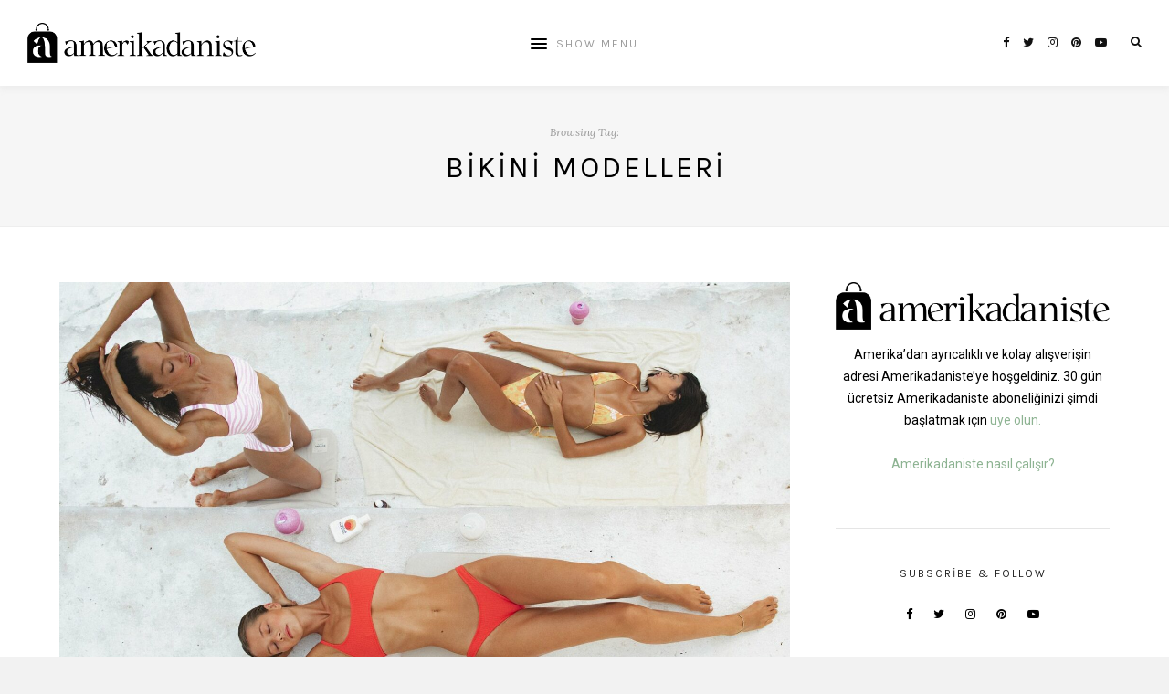

--- FILE ---
content_type: text/html; charset=UTF-8
request_url: https://blog.amerikadaniste.com/tag/bikini-modelleri/
body_size: 12496
content:
<!DOCTYPE html>
<html lang="tr">
<head>

	<meta charset="UTF-8">
	<meta http-equiv="X-UA-Compatible" content="IE=edge">
	
			<meta name="viewport" content="width=device-width, initial-scale=1">
		

	<link rel="profile" href="http://gmpg.org/xfn/11" />
	
	<link rel="pingback" href="http://www.amerikadaniste.com" />

	<meta name='robots' content='index, follow, max-image-preview:large, max-snippet:-1, max-video-preview:-1' />
	<style>img:is([sizes="auto" i], [sizes^="auto," i]) { contain-intrinsic-size: 3000px 1500px }</style>
	
	<!-- This site is optimized with the Yoast SEO plugin v20.2.1 - https://yoast.com/wordpress/plugins/seo/ -->
	<title>bikini modelleri arşivleri - Amerikadaniste Blog</title>
	<link rel="canonical" href="https://blog.amerikadaniste.com/tag/bikini-modelleri/" />
	<meta property="og:locale" content="tr_TR" />
	<meta property="og:type" content="article" />
	<meta property="og:title" content="bikini modelleri arşivleri - Amerikadaniste Blog" />
	<meta property="og:url" content="https://blog.amerikadaniste.com/tag/bikini-modelleri/" />
	<meta property="og:site_name" content="Amerikadaniste Blog" />
	<meta name="twitter:card" content="summary_large_image" />
	<meta name="twitter:site" content="@Amerikadaniste" />
	<script type="application/ld+json" class="yoast-schema-graph">{"@context":"https://schema.org","@graph":[{"@type":"CollectionPage","@id":"https://blog.amerikadaniste.com/tag/bikini-modelleri/","url":"https://blog.amerikadaniste.com/tag/bikini-modelleri/","name":"bikini modelleri arşivleri - Amerikadaniste Blog","isPartOf":{"@id":"https://ec2-18-212-88-32.compute-1.amazonaws.com/#website"},"primaryImageOfPage":{"@id":"https://blog.amerikadaniste.com/tag/bikini-modelleri/#primaryimage"},"image":{"@id":"https://blog.amerikadaniste.com/tag/bikini-modelleri/#primaryimage"},"thumbnailUrl":"https://blog.amerikadaniste.com/wp-content/uploads/2021/03/491A0611-edit_1700x.progressive-1.jpg","breadcrumb":{"@id":"https://blog.amerikadaniste.com/tag/bikini-modelleri/#breadcrumb"},"inLanguage":"tr"},{"@type":"ImageObject","inLanguage":"tr","@id":"https://blog.amerikadaniste.com/tag/bikini-modelleri/#primaryimage","url":"https://blog.amerikadaniste.com/wp-content/uploads/2021/03/491A0611-edit_1700x.progressive-1.jpg","contentUrl":"https://blog.amerikadaniste.com/wp-content/uploads/2021/03/491A0611-edit_1700x.progressive-1.jpg","width":1699,"height":956},{"@type":"BreadcrumbList","@id":"https://blog.amerikadaniste.com/tag/bikini-modelleri/#breadcrumb","itemListElement":[{"@type":"ListItem","position":1,"name":"Anasayfa","item":"https://ec2-18-212-88-32.compute-1.amazonaws.com/"},{"@type":"ListItem","position":2,"name":"bikini modelleri"}]},{"@type":"WebSite","@id":"https://ec2-18-212-88-32.compute-1.amazonaws.com/#website","url":"https://ec2-18-212-88-32.compute-1.amazonaws.com/","name":"Amerikadaniste Blog","description":"Amerika&#039;daki Posta Adresiniz","publisher":{"@id":"https://ec2-18-212-88-32.compute-1.amazonaws.com/#organization"},"potentialAction":[{"@type":"SearchAction","target":{"@type":"EntryPoint","urlTemplate":"https://ec2-18-212-88-32.compute-1.amazonaws.com/?s={search_term_string}"},"query-input":"required name=search_term_string"}],"inLanguage":"tr"},{"@type":"Organization","@id":"https://ec2-18-212-88-32.compute-1.amazonaws.com/#organization","name":"Amerikadaniste Blog","url":"https://ec2-18-212-88-32.compute-1.amazonaws.com/","logo":{"@type":"ImageObject","inLanguage":"tr","@id":"https://ec2-18-212-88-32.compute-1.amazonaws.com/#/schema/logo/image/","url":"https://18.212.88.32/wp-content/uploads/2021/11/ai-logo.png","contentUrl":"https://18.212.88.32/wp-content/uploads/2021/11/ai-logo.png","width":1878,"height":327,"caption":"Amerikadaniste Blog"},"image":{"@id":"https://ec2-18-212-88-32.compute-1.amazonaws.com/#/schema/logo/image/"},"sameAs":["https://www.facebook.com/Amerikadaniste","https://twitter.com/Amerikadaniste","https://www.instagram.com/Amerikadaniste/","https://www.youtube.com/channel/UCEn0pGVDGlAZlwKUVHnmOOA","https://tr.pinterest.com/amerikadaniste/"]}]}</script>
	<!-- / Yoast SEO plugin. -->


<link rel='dns-prefetch' href='//fonts.googleapis.com' />
<link rel='dns-prefetch' href='//www.googletagmanager.com' />
<link rel="alternate" type="application/rss+xml" title="Amerikadaniste Blog &raquo; akışı" href="https://blog.amerikadaniste.com/feed/" />
<link rel="alternate" type="application/rss+xml" title="Amerikadaniste Blog &raquo; yorum akışı" href="https://blog.amerikadaniste.com/comments/feed/" />
<link rel="alternate" type="application/rss+xml" title="Amerikadaniste Blog &raquo; bikini modelleri etiket akışı" href="https://blog.amerikadaniste.com/tag/bikini-modelleri/feed/" />
		<!-- This site uses the Google Analytics by MonsterInsights plugin v9.11.1 - Using Analytics tracking - https://www.monsterinsights.com/ -->
							<script src="//www.googletagmanager.com/gtag/js?id=G-H07R17ZLGK"  data-cfasync="false" data-wpfc-render="false" type="text/javascript" async></script>
			<script data-cfasync="false" data-wpfc-render="false" type="text/javascript">
				var mi_version = '9.11.1';
				var mi_track_user = true;
				var mi_no_track_reason = '';
								var MonsterInsightsDefaultLocations = {"page_location":"https:\/\/blog.amerikadaniste.com\/tag\/bikini-modelleri\/"};
								if ( typeof MonsterInsightsPrivacyGuardFilter === 'function' ) {
					var MonsterInsightsLocations = (typeof MonsterInsightsExcludeQuery === 'object') ? MonsterInsightsPrivacyGuardFilter( MonsterInsightsExcludeQuery ) : MonsterInsightsPrivacyGuardFilter( MonsterInsightsDefaultLocations );
				} else {
					var MonsterInsightsLocations = (typeof MonsterInsightsExcludeQuery === 'object') ? MonsterInsightsExcludeQuery : MonsterInsightsDefaultLocations;
				}

								var disableStrs = [
										'ga-disable-G-H07R17ZLGK',
									];

				/* Function to detect opted out users */
				function __gtagTrackerIsOptedOut() {
					for (var index = 0; index < disableStrs.length; index++) {
						if (document.cookie.indexOf(disableStrs[index] + '=true') > -1) {
							return true;
						}
					}

					return false;
				}

				/* Disable tracking if the opt-out cookie exists. */
				if (__gtagTrackerIsOptedOut()) {
					for (var index = 0; index < disableStrs.length; index++) {
						window[disableStrs[index]] = true;
					}
				}

				/* Opt-out function */
				function __gtagTrackerOptout() {
					for (var index = 0; index < disableStrs.length; index++) {
						document.cookie = disableStrs[index] + '=true; expires=Thu, 31 Dec 2099 23:59:59 UTC; path=/';
						window[disableStrs[index]] = true;
					}
				}

				if ('undefined' === typeof gaOptout) {
					function gaOptout() {
						__gtagTrackerOptout();
					}
				}
								window.dataLayer = window.dataLayer || [];

				window.MonsterInsightsDualTracker = {
					helpers: {},
					trackers: {},
				};
				if (mi_track_user) {
					function __gtagDataLayer() {
						dataLayer.push(arguments);
					}

					function __gtagTracker(type, name, parameters) {
						if (!parameters) {
							parameters = {};
						}

						if (parameters.send_to) {
							__gtagDataLayer.apply(null, arguments);
							return;
						}

						if (type === 'event') {
														parameters.send_to = monsterinsights_frontend.v4_id;
							var hookName = name;
							if (typeof parameters['event_category'] !== 'undefined') {
								hookName = parameters['event_category'] + ':' + name;
							}

							if (typeof MonsterInsightsDualTracker.trackers[hookName] !== 'undefined') {
								MonsterInsightsDualTracker.trackers[hookName](parameters);
							} else {
								__gtagDataLayer('event', name, parameters);
							}
							
						} else {
							__gtagDataLayer.apply(null, arguments);
						}
					}

					__gtagTracker('js', new Date());
					__gtagTracker('set', {
						'developer_id.dZGIzZG': true,
											});
					if ( MonsterInsightsLocations.page_location ) {
						__gtagTracker('set', MonsterInsightsLocations);
					}
										__gtagTracker('config', 'G-H07R17ZLGK', {"forceSSL":"true","link_attribution":"true"} );
										window.gtag = __gtagTracker;										(function () {
						/* https://developers.google.com/analytics/devguides/collection/analyticsjs/ */
						/* ga and __gaTracker compatibility shim. */
						var noopfn = function () {
							return null;
						};
						var newtracker = function () {
							return new Tracker();
						};
						var Tracker = function () {
							return null;
						};
						var p = Tracker.prototype;
						p.get = noopfn;
						p.set = noopfn;
						p.send = function () {
							var args = Array.prototype.slice.call(arguments);
							args.unshift('send');
							__gaTracker.apply(null, args);
						};
						var __gaTracker = function () {
							var len = arguments.length;
							if (len === 0) {
								return;
							}
							var f = arguments[len - 1];
							if (typeof f !== 'object' || f === null || typeof f.hitCallback !== 'function') {
								if ('send' === arguments[0]) {
									var hitConverted, hitObject = false, action;
									if ('event' === arguments[1]) {
										if ('undefined' !== typeof arguments[3]) {
											hitObject = {
												'eventAction': arguments[3],
												'eventCategory': arguments[2],
												'eventLabel': arguments[4],
												'value': arguments[5] ? arguments[5] : 1,
											}
										}
									}
									if ('pageview' === arguments[1]) {
										if ('undefined' !== typeof arguments[2]) {
											hitObject = {
												'eventAction': 'page_view',
												'page_path': arguments[2],
											}
										}
									}
									if (typeof arguments[2] === 'object') {
										hitObject = arguments[2];
									}
									if (typeof arguments[5] === 'object') {
										Object.assign(hitObject, arguments[5]);
									}
									if ('undefined' !== typeof arguments[1].hitType) {
										hitObject = arguments[1];
										if ('pageview' === hitObject.hitType) {
											hitObject.eventAction = 'page_view';
										}
									}
									if (hitObject) {
										action = 'timing' === arguments[1].hitType ? 'timing_complete' : hitObject.eventAction;
										hitConverted = mapArgs(hitObject);
										__gtagTracker('event', action, hitConverted);
									}
								}
								return;
							}

							function mapArgs(args) {
								var arg, hit = {};
								var gaMap = {
									'eventCategory': 'event_category',
									'eventAction': 'event_action',
									'eventLabel': 'event_label',
									'eventValue': 'event_value',
									'nonInteraction': 'non_interaction',
									'timingCategory': 'event_category',
									'timingVar': 'name',
									'timingValue': 'value',
									'timingLabel': 'event_label',
									'page': 'page_path',
									'location': 'page_location',
									'title': 'page_title',
									'referrer' : 'page_referrer',
								};
								for (arg in args) {
																		if (!(!args.hasOwnProperty(arg) || !gaMap.hasOwnProperty(arg))) {
										hit[gaMap[arg]] = args[arg];
									} else {
										hit[arg] = args[arg];
									}
								}
								return hit;
							}

							try {
								f.hitCallback();
							} catch (ex) {
							}
						};
						__gaTracker.create = newtracker;
						__gaTracker.getByName = newtracker;
						__gaTracker.getAll = function () {
							return [];
						};
						__gaTracker.remove = noopfn;
						__gaTracker.loaded = true;
						window['__gaTracker'] = __gaTracker;
					})();
									} else {
										console.log("");
					(function () {
						function __gtagTracker() {
							return null;
						}

						window['__gtagTracker'] = __gtagTracker;
						window['gtag'] = __gtagTracker;
					})();
									}
			</script>
							<!-- / Google Analytics by MonsterInsights -->
		<script type="text/javascript">
/* <![CDATA[ */
window._wpemojiSettings = {"baseUrl":"https:\/\/s.w.org\/images\/core\/emoji\/16.0.1\/72x72\/","ext":".png","svgUrl":"https:\/\/s.w.org\/images\/core\/emoji\/16.0.1\/svg\/","svgExt":".svg","source":{"concatemoji":"https:\/\/blog.amerikadaniste.com\/wp-includes\/js\/wp-emoji-release.min.js?ver=6.8.3"}};
/*! This file is auto-generated */
!function(s,n){var o,i,e;function c(e){try{var t={supportTests:e,timestamp:(new Date).valueOf()};sessionStorage.setItem(o,JSON.stringify(t))}catch(e){}}function p(e,t,n){e.clearRect(0,0,e.canvas.width,e.canvas.height),e.fillText(t,0,0);var t=new Uint32Array(e.getImageData(0,0,e.canvas.width,e.canvas.height).data),a=(e.clearRect(0,0,e.canvas.width,e.canvas.height),e.fillText(n,0,0),new Uint32Array(e.getImageData(0,0,e.canvas.width,e.canvas.height).data));return t.every(function(e,t){return e===a[t]})}function u(e,t){e.clearRect(0,0,e.canvas.width,e.canvas.height),e.fillText(t,0,0);for(var n=e.getImageData(16,16,1,1),a=0;a<n.data.length;a++)if(0!==n.data[a])return!1;return!0}function f(e,t,n,a){switch(t){case"flag":return n(e,"\ud83c\udff3\ufe0f\u200d\u26a7\ufe0f","\ud83c\udff3\ufe0f\u200b\u26a7\ufe0f")?!1:!n(e,"\ud83c\udde8\ud83c\uddf6","\ud83c\udde8\u200b\ud83c\uddf6")&&!n(e,"\ud83c\udff4\udb40\udc67\udb40\udc62\udb40\udc65\udb40\udc6e\udb40\udc67\udb40\udc7f","\ud83c\udff4\u200b\udb40\udc67\u200b\udb40\udc62\u200b\udb40\udc65\u200b\udb40\udc6e\u200b\udb40\udc67\u200b\udb40\udc7f");case"emoji":return!a(e,"\ud83e\udedf")}return!1}function g(e,t,n,a){var r="undefined"!=typeof WorkerGlobalScope&&self instanceof WorkerGlobalScope?new OffscreenCanvas(300,150):s.createElement("canvas"),o=r.getContext("2d",{willReadFrequently:!0}),i=(o.textBaseline="top",o.font="600 32px Arial",{});return e.forEach(function(e){i[e]=t(o,e,n,a)}),i}function t(e){var t=s.createElement("script");t.src=e,t.defer=!0,s.head.appendChild(t)}"undefined"!=typeof Promise&&(o="wpEmojiSettingsSupports",i=["flag","emoji"],n.supports={everything:!0,everythingExceptFlag:!0},e=new Promise(function(e){s.addEventListener("DOMContentLoaded",e,{once:!0})}),new Promise(function(t){var n=function(){try{var e=JSON.parse(sessionStorage.getItem(o));if("object"==typeof e&&"number"==typeof e.timestamp&&(new Date).valueOf()<e.timestamp+604800&&"object"==typeof e.supportTests)return e.supportTests}catch(e){}return null}();if(!n){if("undefined"!=typeof Worker&&"undefined"!=typeof OffscreenCanvas&&"undefined"!=typeof URL&&URL.createObjectURL&&"undefined"!=typeof Blob)try{var e="postMessage("+g.toString()+"("+[JSON.stringify(i),f.toString(),p.toString(),u.toString()].join(",")+"));",a=new Blob([e],{type:"text/javascript"}),r=new Worker(URL.createObjectURL(a),{name:"wpTestEmojiSupports"});return void(r.onmessage=function(e){c(n=e.data),r.terminate(),t(n)})}catch(e){}c(n=g(i,f,p,u))}t(n)}).then(function(e){for(var t in e)n.supports[t]=e[t],n.supports.everything=n.supports.everything&&n.supports[t],"flag"!==t&&(n.supports.everythingExceptFlag=n.supports.everythingExceptFlag&&n.supports[t]);n.supports.everythingExceptFlag=n.supports.everythingExceptFlag&&!n.supports.flag,n.DOMReady=!1,n.readyCallback=function(){n.DOMReady=!0}}).then(function(){return e}).then(function(){var e;n.supports.everything||(n.readyCallback(),(e=n.source||{}).concatemoji?t(e.concatemoji):e.wpemoji&&e.twemoji&&(t(e.twemoji),t(e.wpemoji)))}))}((window,document),window._wpemojiSettings);
/* ]]> */
</script>
<link rel='stylesheet' id='sbi_styles-css' href='https://blog.amerikadaniste.com/wp-content/plugins/instagram-feed/css/sbi-styles.min.css?ver=6.10.0' type='text/css' media='all' />
<style id='wp-emoji-styles-inline-css' type='text/css'>

	img.wp-smiley, img.emoji {
		display: inline !important;
		border: none !important;
		box-shadow: none !important;
		height: 1em !important;
		width: 1em !important;
		margin: 0 0.07em !important;
		vertical-align: -0.1em !important;
		background: none !important;
		padding: 0 !important;
	}
</style>
<link rel='stylesheet' id='wp-block-library-css' href='https://blog.amerikadaniste.com/wp-includes/css/dist/block-library/style.min.css?ver=6.8.3' type='text/css' media='all' />
<style id='classic-theme-styles-inline-css' type='text/css'>
/*! This file is auto-generated */
.wp-block-button__link{color:#fff;background-color:#32373c;border-radius:9999px;box-shadow:none;text-decoration:none;padding:calc(.667em + 2px) calc(1.333em + 2px);font-size:1.125em}.wp-block-file__button{background:#32373c;color:#fff;text-decoration:none}
</style>
<style id='global-styles-inline-css' type='text/css'>
:root{--wp--preset--aspect-ratio--square: 1;--wp--preset--aspect-ratio--4-3: 4/3;--wp--preset--aspect-ratio--3-4: 3/4;--wp--preset--aspect-ratio--3-2: 3/2;--wp--preset--aspect-ratio--2-3: 2/3;--wp--preset--aspect-ratio--16-9: 16/9;--wp--preset--aspect-ratio--9-16: 9/16;--wp--preset--color--black: #000000;--wp--preset--color--cyan-bluish-gray: #abb8c3;--wp--preset--color--white: #ffffff;--wp--preset--color--pale-pink: #f78da7;--wp--preset--color--vivid-red: #cf2e2e;--wp--preset--color--luminous-vivid-orange: #ff6900;--wp--preset--color--luminous-vivid-amber: #fcb900;--wp--preset--color--light-green-cyan: #7bdcb5;--wp--preset--color--vivid-green-cyan: #00d084;--wp--preset--color--pale-cyan-blue: #8ed1fc;--wp--preset--color--vivid-cyan-blue: #0693e3;--wp--preset--color--vivid-purple: #9b51e0;--wp--preset--gradient--vivid-cyan-blue-to-vivid-purple: linear-gradient(135deg,rgba(6,147,227,1) 0%,rgb(155,81,224) 100%);--wp--preset--gradient--light-green-cyan-to-vivid-green-cyan: linear-gradient(135deg,rgb(122,220,180) 0%,rgb(0,208,130) 100%);--wp--preset--gradient--luminous-vivid-amber-to-luminous-vivid-orange: linear-gradient(135deg,rgba(252,185,0,1) 0%,rgba(255,105,0,1) 100%);--wp--preset--gradient--luminous-vivid-orange-to-vivid-red: linear-gradient(135deg,rgba(255,105,0,1) 0%,rgb(207,46,46) 100%);--wp--preset--gradient--very-light-gray-to-cyan-bluish-gray: linear-gradient(135deg,rgb(238,238,238) 0%,rgb(169,184,195) 100%);--wp--preset--gradient--cool-to-warm-spectrum: linear-gradient(135deg,rgb(74,234,220) 0%,rgb(151,120,209) 20%,rgb(207,42,186) 40%,rgb(238,44,130) 60%,rgb(251,105,98) 80%,rgb(254,248,76) 100%);--wp--preset--gradient--blush-light-purple: linear-gradient(135deg,rgb(255,206,236) 0%,rgb(152,150,240) 100%);--wp--preset--gradient--blush-bordeaux: linear-gradient(135deg,rgb(254,205,165) 0%,rgb(254,45,45) 50%,rgb(107,0,62) 100%);--wp--preset--gradient--luminous-dusk: linear-gradient(135deg,rgb(255,203,112) 0%,rgb(199,81,192) 50%,rgb(65,88,208) 100%);--wp--preset--gradient--pale-ocean: linear-gradient(135deg,rgb(255,245,203) 0%,rgb(182,227,212) 50%,rgb(51,167,181) 100%);--wp--preset--gradient--electric-grass: linear-gradient(135deg,rgb(202,248,128) 0%,rgb(113,206,126) 100%);--wp--preset--gradient--midnight: linear-gradient(135deg,rgb(2,3,129) 0%,rgb(40,116,252) 100%);--wp--preset--font-size--small: 13px;--wp--preset--font-size--medium: 20px;--wp--preset--font-size--large: 36px;--wp--preset--font-size--x-large: 42px;--wp--preset--spacing--20: 0.44rem;--wp--preset--spacing--30: 0.67rem;--wp--preset--spacing--40: 1rem;--wp--preset--spacing--50: 1.5rem;--wp--preset--spacing--60: 2.25rem;--wp--preset--spacing--70: 3.38rem;--wp--preset--spacing--80: 5.06rem;--wp--preset--shadow--natural: 6px 6px 9px rgba(0, 0, 0, 0.2);--wp--preset--shadow--deep: 12px 12px 50px rgba(0, 0, 0, 0.4);--wp--preset--shadow--sharp: 6px 6px 0px rgba(0, 0, 0, 0.2);--wp--preset--shadow--outlined: 6px 6px 0px -3px rgba(255, 255, 255, 1), 6px 6px rgba(0, 0, 0, 1);--wp--preset--shadow--crisp: 6px 6px 0px rgba(0, 0, 0, 1);}:where(.is-layout-flex){gap: 0.5em;}:where(.is-layout-grid){gap: 0.5em;}body .is-layout-flex{display: flex;}.is-layout-flex{flex-wrap: wrap;align-items: center;}.is-layout-flex > :is(*, div){margin: 0;}body .is-layout-grid{display: grid;}.is-layout-grid > :is(*, div){margin: 0;}:where(.wp-block-columns.is-layout-flex){gap: 2em;}:where(.wp-block-columns.is-layout-grid){gap: 2em;}:where(.wp-block-post-template.is-layout-flex){gap: 1.25em;}:where(.wp-block-post-template.is-layout-grid){gap: 1.25em;}.has-black-color{color: var(--wp--preset--color--black) !important;}.has-cyan-bluish-gray-color{color: var(--wp--preset--color--cyan-bluish-gray) !important;}.has-white-color{color: var(--wp--preset--color--white) !important;}.has-pale-pink-color{color: var(--wp--preset--color--pale-pink) !important;}.has-vivid-red-color{color: var(--wp--preset--color--vivid-red) !important;}.has-luminous-vivid-orange-color{color: var(--wp--preset--color--luminous-vivid-orange) !important;}.has-luminous-vivid-amber-color{color: var(--wp--preset--color--luminous-vivid-amber) !important;}.has-light-green-cyan-color{color: var(--wp--preset--color--light-green-cyan) !important;}.has-vivid-green-cyan-color{color: var(--wp--preset--color--vivid-green-cyan) !important;}.has-pale-cyan-blue-color{color: var(--wp--preset--color--pale-cyan-blue) !important;}.has-vivid-cyan-blue-color{color: var(--wp--preset--color--vivid-cyan-blue) !important;}.has-vivid-purple-color{color: var(--wp--preset--color--vivid-purple) !important;}.has-black-background-color{background-color: var(--wp--preset--color--black) !important;}.has-cyan-bluish-gray-background-color{background-color: var(--wp--preset--color--cyan-bluish-gray) !important;}.has-white-background-color{background-color: var(--wp--preset--color--white) !important;}.has-pale-pink-background-color{background-color: var(--wp--preset--color--pale-pink) !important;}.has-vivid-red-background-color{background-color: var(--wp--preset--color--vivid-red) !important;}.has-luminous-vivid-orange-background-color{background-color: var(--wp--preset--color--luminous-vivid-orange) !important;}.has-luminous-vivid-amber-background-color{background-color: var(--wp--preset--color--luminous-vivid-amber) !important;}.has-light-green-cyan-background-color{background-color: var(--wp--preset--color--light-green-cyan) !important;}.has-vivid-green-cyan-background-color{background-color: var(--wp--preset--color--vivid-green-cyan) !important;}.has-pale-cyan-blue-background-color{background-color: var(--wp--preset--color--pale-cyan-blue) !important;}.has-vivid-cyan-blue-background-color{background-color: var(--wp--preset--color--vivid-cyan-blue) !important;}.has-vivid-purple-background-color{background-color: var(--wp--preset--color--vivid-purple) !important;}.has-black-border-color{border-color: var(--wp--preset--color--black) !important;}.has-cyan-bluish-gray-border-color{border-color: var(--wp--preset--color--cyan-bluish-gray) !important;}.has-white-border-color{border-color: var(--wp--preset--color--white) !important;}.has-pale-pink-border-color{border-color: var(--wp--preset--color--pale-pink) !important;}.has-vivid-red-border-color{border-color: var(--wp--preset--color--vivid-red) !important;}.has-luminous-vivid-orange-border-color{border-color: var(--wp--preset--color--luminous-vivid-orange) !important;}.has-luminous-vivid-amber-border-color{border-color: var(--wp--preset--color--luminous-vivid-amber) !important;}.has-light-green-cyan-border-color{border-color: var(--wp--preset--color--light-green-cyan) !important;}.has-vivid-green-cyan-border-color{border-color: var(--wp--preset--color--vivid-green-cyan) !important;}.has-pale-cyan-blue-border-color{border-color: var(--wp--preset--color--pale-cyan-blue) !important;}.has-vivid-cyan-blue-border-color{border-color: var(--wp--preset--color--vivid-cyan-blue) !important;}.has-vivid-purple-border-color{border-color: var(--wp--preset--color--vivid-purple) !important;}.has-vivid-cyan-blue-to-vivid-purple-gradient-background{background: var(--wp--preset--gradient--vivid-cyan-blue-to-vivid-purple) !important;}.has-light-green-cyan-to-vivid-green-cyan-gradient-background{background: var(--wp--preset--gradient--light-green-cyan-to-vivid-green-cyan) !important;}.has-luminous-vivid-amber-to-luminous-vivid-orange-gradient-background{background: var(--wp--preset--gradient--luminous-vivid-amber-to-luminous-vivid-orange) !important;}.has-luminous-vivid-orange-to-vivid-red-gradient-background{background: var(--wp--preset--gradient--luminous-vivid-orange-to-vivid-red) !important;}.has-very-light-gray-to-cyan-bluish-gray-gradient-background{background: var(--wp--preset--gradient--very-light-gray-to-cyan-bluish-gray) !important;}.has-cool-to-warm-spectrum-gradient-background{background: var(--wp--preset--gradient--cool-to-warm-spectrum) !important;}.has-blush-light-purple-gradient-background{background: var(--wp--preset--gradient--blush-light-purple) !important;}.has-blush-bordeaux-gradient-background{background: var(--wp--preset--gradient--blush-bordeaux) !important;}.has-luminous-dusk-gradient-background{background: var(--wp--preset--gradient--luminous-dusk) !important;}.has-pale-ocean-gradient-background{background: var(--wp--preset--gradient--pale-ocean) !important;}.has-electric-grass-gradient-background{background: var(--wp--preset--gradient--electric-grass) !important;}.has-midnight-gradient-background{background: var(--wp--preset--gradient--midnight) !important;}.has-small-font-size{font-size: var(--wp--preset--font-size--small) !important;}.has-medium-font-size{font-size: var(--wp--preset--font-size--medium) !important;}.has-large-font-size{font-size: var(--wp--preset--font-size--large) !important;}.has-x-large-font-size{font-size: var(--wp--preset--font-size--x-large) !important;}
:where(.wp-block-post-template.is-layout-flex){gap: 1.25em;}:where(.wp-block-post-template.is-layout-grid){gap: 1.25em;}
:where(.wp-block-columns.is-layout-flex){gap: 2em;}:where(.wp-block-columns.is-layout-grid){gap: 2em;}
:root :where(.wp-block-pullquote){font-size: 1.5em;line-height: 1.6;}
</style>
<link rel='stylesheet' id='contact-form-7-css' href='https://blog.amerikadaniste.com/wp-content/plugins/contact-form-7/includes/css/styles.css?ver=6.1.4' type='text/css' media='all' />
<link rel='stylesheet' id='laurel_style-css' href='https://blog.amerikadaniste.com/wp-content/themes/laurel/style.css?ver=1.4.2' type='text/css' media='all' />
<style id='laurel_style-inline-css' type='text/css'>
#logo img, #logo-secondary img { max-width: 20%; }
</style>
<link rel='stylesheet' id='fontawesome-css' href='https://blog.amerikadaniste.com/wp-content/themes/laurel/css/font-awesome.min.css?ver=6.8.3' type='text/css' media='all' />
<link rel='stylesheet' id='bxslider-css' href='https://blog.amerikadaniste.com/wp-content/themes/laurel/css/jquery.bxslider.css?ver=6.8.3' type='text/css' media='all' />
<link rel='stylesheet' id='laurel_respon-css' href='https://blog.amerikadaniste.com/wp-content/themes/laurel/css/responsive.css?ver=1.4' type='text/css' media='all' />
<link rel='stylesheet' id='laurel-fonts-css' href='https://fonts.googleapis.com/css?family=Karla%3A400%2C700%2C400italic%2C700italic%26subset%3Dlatin%2Clatin-ext%7CLora%3A400%2C700%2C700italic%2C400italic%26subset%3Dlatin%2Clatin-ext%26display%3Dswap&#038;ver=1.4' type='text/css' media='all' />
<link rel='stylesheet' id='elementor-frontend-css' href='https://blog.amerikadaniste.com/wp-content/plugins/elementor/assets/css/frontend.min.css?ver=3.34.2' type='text/css' media='all' />
<link rel='stylesheet' id='eael-general-css' href='https://blog.amerikadaniste.com/wp-content/plugins/essential-addons-for-elementor-lite/assets/front-end/css/view/general.min.css?ver=6.5.8' type='text/css' media='all' />
<script type="text/javascript" src="https://blog.amerikadaniste.com/wp-content/plugins/google-analytics-for-wordpress/assets/js/frontend-gtag.min.js?ver=9.11.1" id="monsterinsights-frontend-script-js" async="async" data-wp-strategy="async"></script>
<script data-cfasync="false" data-wpfc-render="false" type="text/javascript" id='monsterinsights-frontend-script-js-extra'>/* <![CDATA[ */
var monsterinsights_frontend = {"js_events_tracking":"true","download_extensions":"doc,pdf,ppt,zip,xls,docx,pptx,xlsx","inbound_paths":"[{\"path\":\"\\\/go\\\/\",\"label\":\"affiliate\"},{\"path\":\"\\\/recommend\\\/\",\"label\":\"affiliate\"}]","home_url":"https:\/\/blog.amerikadaniste.com","hash_tracking":"false","v4_id":"G-H07R17ZLGK"};/* ]]> */
</script>
<script type="text/javascript" src="https://blog.amerikadaniste.com/wp-includes/js/jquery/jquery.min.js?ver=3.7.1" id="jquery-core-js"></script>
<script type="text/javascript" src="https://blog.amerikadaniste.com/wp-includes/js/jquery/jquery-migrate.min.js?ver=3.4.1" id="jquery-migrate-js"></script>
<link rel="https://api.w.org/" href="https://blog.amerikadaniste.com/wp-json/" /><link rel="alternate" title="JSON" type="application/json" href="https://blog.amerikadaniste.com/wp-json/wp/v2/tags/90" /><link rel="EditURI" type="application/rsd+xml" title="RSD" href="https://blog.amerikadaniste.com/xmlrpc.php?rsd" />
<meta name="generator" content="WordPress 6.8.3" />
	<link rel="preconnect" href="https://fonts.googleapis.com">
	<link rel="preconnect" href="https://fonts.gstatic.com">
	<link href='https://fonts.googleapis.com/css2?display=swap&family=Roboto' rel='stylesheet'><meta name="generator" content="Site Kit by Google 1.170.0" /><meta name="generator" content="Elementor 3.34.2; features: additional_custom_breakpoints; settings: css_print_method-external, google_font-enabled, font_display-auto">
			<style>
				.e-con.e-parent:nth-of-type(n+4):not(.e-lazyloaded):not(.e-no-lazyload),
				.e-con.e-parent:nth-of-type(n+4):not(.e-lazyloaded):not(.e-no-lazyload) * {
					background-image: none !important;
				}
				@media screen and (max-height: 1024px) {
					.e-con.e-parent:nth-of-type(n+3):not(.e-lazyloaded):not(.e-no-lazyload),
					.e-con.e-parent:nth-of-type(n+3):not(.e-lazyloaded):not(.e-no-lazyload) * {
						background-image: none !important;
					}
				}
				@media screen and (max-height: 640px) {
					.e-con.e-parent:nth-of-type(n+2):not(.e-lazyloaded):not(.e-no-lazyload),
					.e-con.e-parent:nth-of-type(n+2):not(.e-lazyloaded):not(.e-no-lazyload) * {
						background-image: none !important;
					}
				}
			</style>
			<link rel="icon" href="https://blog.amerikadaniste.com/wp-content/uploads/2021/11/ai-logo-2-150x150.png" sizes="32x32" />
<link rel="icon" href="https://blog.amerikadaniste.com/wp-content/uploads/2021/11/ai-logo-2.png" sizes="192x192" />
<link rel="apple-touch-icon" href="https://blog.amerikadaniste.com/wp-content/uploads/2021/11/ai-logo-2.png" />
<meta name="msapplication-TileImage" content="https://blog.amerikadaniste.com/wp-content/uploads/2021/11/ai-logo-2.png" />
	<style id="egf-frontend-styles" type="text/css">
		p {color: #000000;font-family: 'Roboto', sans-serif;font-style: normal;font-weight: 400;} h1 {font-family: 'Roboto', sans-serif;font-style: normal;font-weight: 400;} h2 {font-family: 'Roboto', sans-serif;font-style: normal;font-weight: 400;} h3 {font-family: 'Roboto', sans-serif;font-style: normal;font-weight: 400;} h4 {font-family: 'Roboto', sans-serif;font-style: normal;font-weight: 400;} h5 {font-family: 'Roboto', sans-serif;font-style: normal;font-weight: 400;} h6 {font-family: 'Roboto', sans-serif;font-style: normal;font-weight: 400;} 	</style>
		
</head>

<body class="archive tag tag-bikini-modelleri tag-90 wp-custom-logo wp-theme-laurel elementor-default elementor-kit-2190">
	
	<div id="wrapper">
		
		<header id="top-bar" >
			
						<div id="logo">
											<a href="https://amerikadaniste.com"><img src="http://blog.amerikadaniste.com/wp-content/uploads/2021/11/ai-logo.png" alt="Amerikadaniste Blog" /></a>
								</div>
						
			<nav id="navigation">
			
				<div id="nav-wrapper">
					
					<ul id="menu-ana-menu" class="menu"><li id="menu-item-2308" class="menu-item menu-item-type-custom menu-item-object-custom menu-item-home menu-item-2308"><a href="https://blog.amerikadaniste.com">Ana Sayfa</a></li>
<li id="menu-item-2281" class="menu-item menu-item-type-custom menu-item-object-custom menu-item-2281"><a href="http://blog.amerikadaniste.com/tag/alisveris-rehberi/">Alışveriş Rehberi</a></li>
<li id="menu-item-2255" class="menu-item menu-item-type-custom menu-item-object-custom menu-item-2255"><a href="https://blog.amerikadaniste.com/tag/sezon-trendleri/">Sezon Trendleri</a></li>
<li id="menu-item-2287" class="menu-item menu-item-type-custom menu-item-object-custom menu-item-2287"><a href="https://blog.amerikadaniste.com/tag/ev-dekorasyonu/">Ev Dekorasyonu</a></li>
</ul>					
				</div>
				
				<div id="slick-mobile-menu"></div>
			
			</nav>
			
			<div id="top-right">
				
								<div id="top-search">
					<a href="#"><i class="fa fa-search"></i></a>
				</div>
				<div id="show-search">
					<form role="search" method="get" id="searchform" action="https://blog.amerikadaniste.com/">
		<input type="text" placeholder="Search and hit enter..." name="s" id="s" />
		<i class="fa fa-search search-icon"></i>
</form>					<a href="#" class="close-search"><i class="fa fa-close"></i></a>
				</div>
								
								
								<div id="top-social">
						<a href="https://facebook.com/amerikadaniste" target="_blank"><i class="fa fa-facebook"></i></a>	<a href="https://twitter.com/amerikadaniste" target="_blank"><i class="fa fa-twitter"></i></a>	<a href="https://instagram.com/amerikadaniste" target="_blank"><i class="fa fa-instagram"></i></a>	<a href="https://pinterest.com/amerikadaniste" target="_blank"><i class="fa fa-pinterest"></i></a>			<a href="https://youtube.com/channel/UCEn0pGVDGlAZlwKUVHnmOOA" target="_blank"><i class="fa fa-youtube-play"></i></a>											</div>
							
			</div>
			
		</header>
		
		<div id="inner-wrapper" >
			
						
			<div id="mobile-logo">
											<a href="https://amerikadaniste.com"><img src="http://blog.amerikadaniste.com/wp-content/uploads/2021/11/ai-logo.png" alt="Amerikadaniste Blog" /></a>
								</div>	
	<div class="archive-box-wrapper">
		<div class="archive-box">
			<span>Browsing Tag:</span>
			<h1>bikini modelleri</h1>
		</div>
	</div>
	
	<div class="sp-container">
		
		<div class="sp-row">
			
			<div id="main" >
			
				<div class="sp-row post-layout full-grid">
				
								
										
													<div class="sp-col-12">
<article id="post-1925" class="post-1925 post type-post status-publish format-standard has-post-thumbnail hentry category-amerikadaniste-ekibinden-oneriler tag-2021-bikini-modelleri tag-2021-mayo-modelleri tag-2021-yaz-trendleri tag-alisveris-rehberi tag-bikini-modelleri tag-casta-mira tag-eberjey tag-fella tag-frankies-bikinis tag-jade-swim tag-mayo-markalari tag-mayo-modelleri tag-mbm tag-reina-olga tag-skatie tag-triangl">
	
	
					
				
			<div class="post-img">
									<a href="https://blog.amerikadaniste.com/2021/03/03/2021-yaz-alisverisiniz-icin-kesfetmeniz-gereken-mayo-markalari/"><img fetchpriority="high" width="1150" height="647" src="https://blog.amerikadaniste.com/wp-content/uploads/2021/03/491A0611-edit_1700x.progressive-1.jpg" class="attachment-laurel-full-thumb size-laurel-full-thumb wp-post-image" alt="" decoding="async" srcset="https://blog.amerikadaniste.com/wp-content/uploads/2021/03/491A0611-edit_1700x.progressive-1.jpg 1699w, https://blog.amerikadaniste.com/wp-content/uploads/2021/03/491A0611-edit_1700x.progressive-1-300x169.jpg 300w, https://blog.amerikadaniste.com/wp-content/uploads/2021/03/491A0611-edit_1700x.progressive-1-1024x576.jpg 1024w, https://blog.amerikadaniste.com/wp-content/uploads/2021/03/491A0611-edit_1700x.progressive-1-768x432.jpg 768w, https://blog.amerikadaniste.com/wp-content/uploads/2021/03/491A0611-edit_1700x.progressive-1-1536x864.jpg 1536w, https://blog.amerikadaniste.com/wp-content/uploads/2021/03/491A0611-edit_1700x.progressive-1-1568x882.jpg 1568w" sizes="(max-width: 1150px) 100vw, 1150px" /></a>
							</div>
			
				
		

	<div class="post-header ">
		
				<span class="cat"><a href="https://blog.amerikadaniste.com/category/amerikadaniste-ekibinden-oneriler/" rel="category tag">Öneriler</a></span>
			
					<h2 class="entry-title"><a href="https://blog.amerikadaniste.com/2021/03/03/2021-yaz-alisverisiniz-icin-kesfetmeniz-gereken-mayo-markalari/">2021 Yaz Alışverişiniz için Keşfetmeniz Gereken Mayo Markaları</a></h2>
			</div>
	
	<div class="post-entry is-excerpt">
		
				
							
								2021 yaz alışverişiniz için keşfetmeniz gereken mayo ve bikini markaları ile tanışın. En çok beğenilen ve ilgi gören mayo modellerini keşfedin.								
					
				
				<div class="read-more-wrapper">
			<a href="https://blog.amerikadaniste.com/2021/03/03/2021-yaz-alisverisiniz-icin-kesfetmeniz-gereken-mayo-markalari/" class="read-more">Read More</a>
		</div>
				
				
			
		
	</div>
	
		<div class="post-meta">
		
		<div class="meta-left">
			
						<span class="date"><span class="by">On</span> <a href="https://blog.amerikadaniste.com/2021/03/03/2021-yaz-alisverisiniz-icin-kesfetmeniz-gereken-mayo-markalari/"><span class="updated published">3 Mart 2021</span></a></span>
						
						<span class="sep">&#8226;</span>
						
						<span class="author"><span class="by">By</span> <span class="vcard author"><span class="fn"><a href="https://blog.amerikadaniste.com/author/user/" title="Amerikadaniste tarafından yazılan yazılar" rel="author">Amerikadaniste</a></span></span></span>
						
		</div>
		
				<div class="meta-right">
						<div class="share">
					
	<a target="_blank" href="https://www.facebook.com/sharer/sharer.php?u=https://blog.amerikadaniste.com/2021/03/03/2021-yaz-alisverisiniz-icin-kesfetmeniz-gereken-mayo-markalari/"><i class="fa fa-facebook"></i></a>
	<a target="_blank" href="https://twitter.com/intent/tweet?text=Check%20out%20this%20article:%202021+Yaz+Al%C4%B1%C5%9Fveri%C5%9Finiz+i%C3%A7in+Ke%C5%9Ffetmeniz+Gereken+Mayo+Markalar%C4%B1&url=https://blog.amerikadaniste.com/2021/03/03/2021-yaz-alisverisiniz-icin-kesfetmeniz-gereken-mayo-markalari/"><i class="fa fa-twitter"></i></a>
		<a data-pin-do="none" target="_blank" href="https://pinterest.com/pin/create/button/?url=https://blog.amerikadaniste.com/2021/03/03/2021-yaz-alisverisiniz-icin-kesfetmeniz-gereken-mayo-markalari/&media=https://blog.amerikadaniste.com/wp-content/uploads/2021/03/491A0611-edit_1700x.progressive-1.jpg&description=2021+Yaz+Al%C4%B1%C5%9Fveri%C5%9Finiz+i%C3%A7in+Ke%C5%9Ffetmeniz+Gereken+Mayo+Markalar%C4%B1"><i class="fa fa-pinterest"></i></a>
	<a target="_blank" href="https://www.linkedin.com/shareArticle?mini=true&url=https://blog.amerikadaniste.com/2021/03/03/2021-yaz-alisverisiniz-icin-kesfetmeniz-gereken-mayo-markalari/&title=2021+Yaz+Al%C4%B1%C5%9Fveri%C5%9Finiz+i%C3%A7in+Ke%C5%9Ffetmeniz+Gereken+Mayo+Markalar%C4%B1&summary=&source="><i class="fa fa-linkedin"></i></a>

			</div>
									<div class="meta-comment">
				<a href="https://blog.amerikadaniste.com/2021/03/03/2021-yaz-alisverisiniz-icin-kesfetmeniz-gereken-mayo-markalari/#comments">0 <i class="fa fa-comment-o"></i></a>
			</div>
					</div>
				
	</div>
		
	<!-- Display Author Box -->
				
	<!-- Display Related Posts -->
				
	<!-- Display Post Pagination -->
				
		
</article>
</div>											
						
				
								
						<div class="sp-col-12">
		<div class="pagination">
			
			<div class="older"></div>
			<div class="newer"></div>
			
		</div>
	</div>
					
					
								
				<!-- END POST LAYOUT ROW -->
				</div>
			
			</div>

<aside id="sidebar">
	<div id="laurel_about_widget-3" class="widget laurel_about_widget">			
			<div class="about-widget">
			
						<div class="about-img">
				<img src="http://blog.amerikadaniste.com/wp-content/uploads/2021/11/ai-logo.png" alt="" />
			</div>
						
						<p>Amerika’dan ayrıcalıklı ve kolay alışverişin adresi Amerikadaniste’ye hoşgeldiniz. 30 gün ücretsiz Amerikadaniste aboneliğinizi şimdi başlatmak için <a href="https://amerikadaniste.com/signup">üye olun.</a> 
<br></br>
<a href="https://amerikadaniste.com/how-it-works">Amerikadaniste nasıl çalışır?</a></p>
						
						
			</div>
			
		</div><div id="laurel_social_widget-3" class="widget laurel_social_widget"><h4 class="widget-title">Subscribe &#038; Follow</h4>		
			<div class="social-widget">
				<a href="https://facebook.com/amerikadaniste" target="_blank"><i class="fa fa-facebook"></i></a>				<a href="https://twitter.com/amerikadaniste" target="_blank"><i class="fa fa-twitter"></i></a>				<a href="https://instagram.com/amerikadaniste" target="_blank"><i class="fa fa-instagram"></i></a>				<a href="https://pinterest.com/amerikadaniste" target="_blank"><i class="fa fa-pinterest"></i></a>												<a href="https://youtube.com/channel/UCEn0pGVDGlAZlwKUVHnmOOA" target="_blank"><i class="fa fa-youtube-play"></i></a>																															</div>
			
			
		</div><div id="laurel_latest_news_widget-3" class="widget laurel_latest_news_widget"><h4 class="widget-title">Latest Posts</h4>			
							
				<div class="side-pop ">
					
										<div class="side-pop-img">
						<a href="https://blog.amerikadaniste.com/2025/11/25/amerikadan-vitamin-siparisi-guncel-kurallar-limitler-ve-belgeler/" rel="bookmark"><img width="520" height="400" src="https://blog.amerikadaniste.com/wp-content/uploads/2025/11/supliful-supplements-on-demand-UTPZnnEVW4E-unsplash-520x400.jpg" class="attachment-laurel-misc-thumb size-laurel-misc-thumb wp-post-image" alt="" decoding="async" /></a>
					</div>
										
					<div class="side-pop-content">
						<h4><a href="https://blog.amerikadaniste.com/2025/11/25/amerikadan-vitamin-siparisi-guncel-kurallar-limitler-ve-belgeler/">Amerika&#8217;dan Vitamin ve Takviye Gıda Getirmek Yasak mı?</a></h4>
						<span class="date">25 Kasım 2025</span>					</div>
				
				</div>
			
							
				<div class="side-pop ">
					
										<div class="side-pop-img">
						<a href="https://blog.amerikadaniste.com/2025/11/17/2025-gumruk-rehberi/" rel="bookmark"><img width="520" height="400" src="https://blog.amerikadaniste.com/wp-content/uploads/2025/11/pexels-polina-tankilevitch-4440841-520x400.jpg" class="attachment-laurel-misc-thumb size-laurel-misc-thumb wp-post-image" alt="" decoding="async" /></a>
					</div>
										
					<div class="side-pop-content">
						<h4><a href="https://blog.amerikadaniste.com/2025/11/17/2025-gumruk-rehberi/">2025 Gümrük Kuralları ve Yurt Dışı Alışveriş Rehberi</a></h4>
						<span class="date">17 Kasım 2025</span>					</div>
				
				</div>
			
							
				<div class="side-pop ">
					
										<div class="side-pop-img">
						<a href="https://blog.amerikadaniste.com/2025/09/01/yurtdisindan-playstation-almak/" rel="bookmark"><img loading="lazy" width="520" height="400" src="https://blog.amerikadaniste.com/wp-content/uploads/2025/07/photo-1709587797077-7a2c94411514-520x400.jpg" class="attachment-laurel-misc-thumb size-laurel-misc-thumb wp-post-image" alt="" decoding="async" /></a>
					</div>
										
					<div class="side-pop-content">
						<h4><a href="https://blog.amerikadaniste.com/2025/09/01/yurtdisindan-playstation-almak/">Yurtdışından PlayStation Alınır Mı?: 2025&#8217;te Uygun Fiyatlarla Oyun Keyfi</a></h4>
						<span class="date">1 Eylül 2025</span>					</div>
				
				</div>
			
							
				<div class="side-pop ">
					
										<div class="side-pop-img">
						<a href="https://blog.amerikadaniste.com/2025/08/25/amerikadan-alinacak-en-iyi-moda-urunleri-stilinizi-tamamlayin/" rel="bookmark"><img loading="lazy" width="520" height="400" src="https://blog.amerikadaniste.com/wp-content/uploads/2025/07/photo-1655743067505-89a77ef5456f-520x400.jpg" class="attachment-laurel-misc-thumb size-laurel-misc-thumb wp-post-image" alt="" decoding="async" /></a>
					</div>
										
					<div class="side-pop-content">
						<h4><a href="https://blog.amerikadaniste.com/2025/08/25/amerikadan-alinacak-en-iyi-moda-urunleri-stilinizi-tamamlayin/">Amerika’dan Alınacak En İyi Moda Ürünleri: Stilinizi Tamamlayın</a></h4>
						<span class="date">25 Ağustos 2025</span>					</div>
				
				</div>
			
							
				<div class="side-pop ">
					
										<div class="side-pop-img">
						<a href="https://blog.amerikadaniste.com/2025/08/11/tiktok-pouler-urunler/" rel="bookmark"><img loading="lazy" width="520" height="400" src="https://blog.amerikadaniste.com/wp-content/uploads/2025/07/photo-1646446855655-451a3a8f19b6-520x400.jpg" class="attachment-laurel-misc-thumb size-laurel-misc-thumb wp-post-image" alt="" decoding="async" /></a>
					</div>
										
					<div class="side-pop-content">
						<h4><a href="https://blog.amerikadaniste.com/2025/08/11/tiktok-pouler-urunler/">En Popüler Tiktok Ürünleri: Hangi Viral Ürünler Gerçekten Faydalı?</a></h4>
						<span class="date">11 Ağustos 2025</span>					</div>
				
				</div>
			
									</div>						
		</aside>			
			<!-- END ROW -->
			</div>
			
		<!-- END CONTAINER -->
		</div>
		
		<footer id="footer">
			
			<div id="ig-footer">
							</div>
			
						<div class="container">
				
				<div id="footer-social">
						<a href="https://facebook.com/amerikadaniste" target="_blank"><i class="fa fa-facebook"></i> <span>Facebook</span></a>	<a href="https://twitter.com/amerikadaniste" target="_blank"><i class="fa fa-twitter"></i> <span>Twitter</span></a>	<a href="https://instagram.com/amerikadaniste" target="_blank"><i class="fa fa-instagram"></i> <span>Instagram</span></a>	<a href="https://pinterest.com/amerikadaniste" target="_blank"><i class="fa fa-pinterest"></i> <span>Pinterest</span></a>			<a href="https://youtube.com/channel/UCEn0pGVDGlAZlwKUVHnmOOA" target="_blank"><i class="fa fa-youtube-play"></i> <span>Youtube</span></a>												
				</div>
				
			</div>
						
		</footer>
		
		<div id="footer-bottom">
			
			<div class="container">
				
				<div class="copyright">
					<p>Copyright Amerikadaniste © 2006 - 2021</p>
				</div>
				
			</div>
			
		</div>	
		
	<!-- END INNER WRAPPER -->
	</div>
		
	<!-- END WRAPPER -->
	</div>
	
	
	<script type="speculationrules">
{"prefetch":[{"source":"document","where":{"and":[{"href_matches":"\/*"},{"not":{"href_matches":["\/wp-*.php","\/wp-admin\/*","\/wp-content\/uploads\/*","\/wp-content\/*","\/wp-content\/plugins\/*","\/wp-content\/themes\/laurel\/*","\/*\\?(.+)"]}},{"not":{"selector_matches":"a[rel~=\"nofollow\"]"}},{"not":{"selector_matches":".no-prefetch, .no-prefetch a"}}]},"eagerness":"conservative"}]}
</script>
<!-- Instagram Feed JS -->
<script type="text/javascript">
var sbiajaxurl = "https://blog.amerikadaniste.com/wp-admin/admin-ajax.php";
</script>
			<script>
				const lazyloadRunObserver = () => {
					const lazyloadBackgrounds = document.querySelectorAll( `.e-con.e-parent:not(.e-lazyloaded)` );
					const lazyloadBackgroundObserver = new IntersectionObserver( ( entries ) => {
						entries.forEach( ( entry ) => {
							if ( entry.isIntersecting ) {
								let lazyloadBackground = entry.target;
								if( lazyloadBackground ) {
									lazyloadBackground.classList.add( 'e-lazyloaded' );
								}
								lazyloadBackgroundObserver.unobserve( entry.target );
							}
						});
					}, { rootMargin: '200px 0px 200px 0px' } );
					lazyloadBackgrounds.forEach( ( lazyloadBackground ) => {
						lazyloadBackgroundObserver.observe( lazyloadBackground );
					} );
				};
				const events = [
					'DOMContentLoaded',
					'elementor/lazyload/observe',
				];
				events.forEach( ( event ) => {
					document.addEventListener( event, lazyloadRunObserver );
				} );
			</script>
			<script type="text/javascript" src="https://blog.amerikadaniste.com/wp-includes/js/dist/hooks.min.js?ver=4d63a3d491d11ffd8ac6" id="wp-hooks-js"></script>
<script type="text/javascript" src="https://blog.amerikadaniste.com/wp-includes/js/dist/i18n.min.js?ver=5e580eb46a90c2b997e6" id="wp-i18n-js"></script>
<script type="text/javascript" id="wp-i18n-js-after">
/* <![CDATA[ */
wp.i18n.setLocaleData( { 'text direction\u0004ltr': [ 'ltr' ] } );
/* ]]> */
</script>
<script type="text/javascript" src="https://blog.amerikadaniste.com/wp-content/plugins/contact-form-7/includes/swv/js/index.js?ver=6.1.4" id="swv-js"></script>
<script type="text/javascript" id="contact-form-7-js-translations">
/* <![CDATA[ */
( function( domain, translations ) {
	var localeData = translations.locale_data[ domain ] || translations.locale_data.messages;
	localeData[""].domain = domain;
	wp.i18n.setLocaleData( localeData, domain );
} )( "contact-form-7", {"translation-revision-date":"2026-01-19 21:19:08+0000","generator":"GlotPress\/4.0.3","domain":"messages","locale_data":{"messages":{"":{"domain":"messages","plural-forms":"nplurals=2; plural=n > 1;","lang":"tr"},"This contact form is placed in the wrong place.":["Bu ileti\u015fim formu yanl\u0131\u015f yere yerle\u015ftirilmi\u015f."],"Error:":["Hata:"]}},"comment":{"reference":"includes\/js\/index.js"}} );
/* ]]> */
</script>
<script type="text/javascript" id="contact-form-7-js-before">
/* <![CDATA[ */
var wpcf7 = {
    "api": {
        "root": "https:\/\/blog.amerikadaniste.com\/wp-json\/",
        "namespace": "contact-form-7\/v1"
    }
};
/* ]]> */
</script>
<script type="text/javascript" src="https://blog.amerikadaniste.com/wp-content/plugins/contact-form-7/includes/js/index.js?ver=6.1.4" id="contact-form-7-js"></script>
<script type="text/javascript" src="https://blog.amerikadaniste.com/wp-content/themes/laurel/js/jquery.slicknav.min.js?ver=6.8.3" id="slicknav-js"></script>
<script type="text/javascript" src="https://blog.amerikadaniste.com/wp-content/themes/laurel/js/jquery.bxslider.min.js?ver=6.8.3" id="bxslider-js"></script>
<script type="text/javascript" src="https://blog.amerikadaniste.com/wp-content/themes/laurel/js/fitvids.js?ver=6.8.3" id="fitvids-js"></script>
<script type="text/javascript" src="https://blog.amerikadaniste.com/wp-content/themes/laurel/js/solopine.js?ver=6.8.3" id="laurel_scripts-js"></script>
<script type="text/javascript" id="eael-general-js-extra">
/* <![CDATA[ */
var localize = {"ajaxurl":"https:\/\/blog.amerikadaniste.com\/wp-admin\/admin-ajax.php","nonce":"c1cb1308e2","i18n":{"added":"Added ","compare":"Compare","loading":"Loading..."},"eael_translate_text":{"required_text":"is a required field","invalid_text":"Invalid","billing_text":"Billing","shipping_text":"Shipping","fg_mfp_counter_text":"of"},"page_permalink":"https:\/\/blog.amerikadaniste.com\/2021\/03\/03\/2021-yaz-alisverisiniz-icin-kesfetmeniz-gereken-mayo-markalari\/","cart_redirectition":"","cart_page_url":"","el_breakpoints":{"mobile":{"label":"Mobil Portre","value":767,"default_value":767,"direction":"max","is_enabled":true},"mobile_extra":{"label":"Mobil G\u00f6r\u00fcn\u00fcm\u00fc","value":880,"default_value":880,"direction":"max","is_enabled":false},"tablet":{"label":"Tablet Portresi","value":1024,"default_value":1024,"direction":"max","is_enabled":true},"tablet_extra":{"label":"Tablet G\u00f6r\u00fcn\u00fcm\u00fc","value":1200,"default_value":1200,"direction":"max","is_enabled":false},"laptop":{"label":"Diz\u00fcst\u00fc bilgisayar","value":1366,"default_value":1366,"direction":"max","is_enabled":false},"widescreen":{"label":"Geni\u015f ekran","value":2400,"default_value":2400,"direction":"min","is_enabled":false}}};
/* ]]> */
</script>
<script type="text/javascript" src="https://blog.amerikadaniste.com/wp-content/plugins/essential-addons-for-elementor-lite/assets/front-end/js/view/general.min.js?ver=6.5.8" id="eael-general-js"></script>
	
</body>

</html>